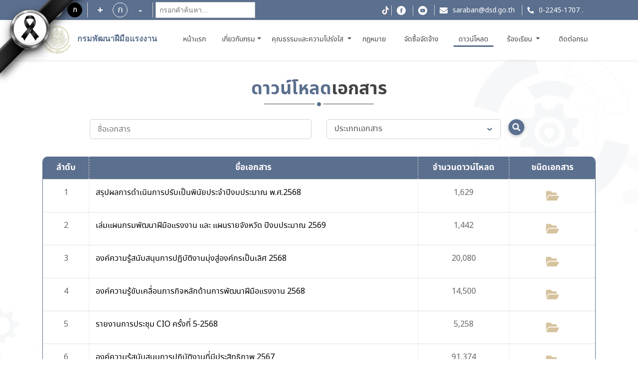

--- FILE ---
content_type: text/html; charset=utf-8
request_url: https://www.dsd.go.th/trat/Doc
body_size: 10341
content:

<!DOCTYPE html>
<html lang="">
<head>

    <title>เอกสารดาวน์โหลด</title>

    <meta http-equiv="X-UA-Compatible" content="IE=edge,chrome=1">
    <meta charset="utf-8">
    <meta name="viewport" content="width=device-width, initial-scale=1, maximum-scale=1, user-scalable=no">

    <meta name="description" content="">
    <meta name="keywords" content="">

    <meta property="og:url" content="/" />
    <meta property="og:title" content="เอกสารดาวน์โหลด" />
    <meta property="og:description" content="เอกสารดาวน์โหลด" />
    <meta property="og:image" content="/Content/new-font/images/logo-dsd02.png" />


    <link charset="utf-8" rel="icon" type="image/png" href="/Content/new-font/images/favicon.png">

    <!--style sheet-->
    <link charset="utf-8" rel="stylesheet" type="text/css" href="/Content/new-font/css/libs/slick.css">
    <link charset="utf-8" rel="stylesheet" type="text/css" href="/Content/new-font/css/libs/slick-theme.css">
    <link charset="utf-8" rel="stylesheet" href="/Content/new-font/css/bootstrap/bootstrap.min.css" />
    
    <link charset="utf-8" rel="stylesheet" href="/Content/new-font/css/main.css">
    <link rel="stylesheet" href="//code.jquery.com/ui/1.12.1/themes/base/jquery-ui.css">
    <!--[if lt IE 9]>
          <script src="https://oss.maxcdn.com/html5shiv/3.7.3/html5shiv.min.js"></script>
          <script src="https://oss.maxcdn.com/respond/1.4.2/respond.min.js"></script>
      <![endif]-->
    

</head>

<body>

    <div class="wrapper">

        

 <style>
 
 html {
  filter: grayscale(70%) ;

}

.tab2{
  color: black ;
  
}

.tab2:hover{
  color: white !important;
  
  background: #3074DB !important;
  /*font-size: 14px !important;*/
    font-size: 1.4rem !important;
   /*font-weight: 300px !important;*/
  /* padding-left:5px !important;*/
  /* padding-right:5px !important;*/
 
}

.tab2:active{
  color: red !important;
  text-decoration:underline !important;
  
}

.tab2[data-tip-dt1] {
  position: relative;
}

/* ตอนวางเมาส์ให้แสดง tooltip */
.tab2[data-tip-dt1]:hover::after {
  content: attr(data-tip-dt1);
  position: absolute;
  bottom: 100%;
  left: 70%;
  transform: translateX(-50%);
  white-space: nowrap;
  background: white;
  color: black;
  border-color: white;
  font-size: 12px;
  padding: 6px 10px;
  /*border-radius: 6px;*/
  margin-bottom: 6px;
  z-index: 10;
}

.ul12{
border: 0px solid brown;
width:250% !important;
max-height: 80vh !important;
overflow-y: auto !important;
}


.ul13{
border: 0px solid brown;
width:140% !important;
max-height: 80vh !important;
overflow-y: auto !important;
}

.ul17{
border: 0px solid brown;
width:240% !important;
max-height: 80vh !important;
overflow-y: auto !important;
}

.h1-dsd h1{

max-width:170px !important;

}





    #translateBtn {
      position: fixed;
      bottom: 20px;
      left: 20px;
      padding: 10px 15px;
      background-color: #28a745;
      color: white;
      border: none;
      border-radius: 5px;
      cursor: pointer;
      z-index: 1000;
    }
	
	 .translateBtnSes {
      position: fixed;
      bottom: 20px;
      left: 20px;
      padding: 10px 15px;
      background-color: #28a745;
      color: white;
      border: none;
      border-radius: 5px;
      cursor: pointer;
      z-index: 1000;
    }
  </style>
  
  <!-----------------
  <script>
  //function headEN() {
  //alert("headEn");
  //window.location.href = `/DSD?lang=2`;
  //toggleTranslation(); // เรียกใช้ฟังก์ชันที่ประกาศไว้แล้วที่อื่น
    // ซ่อนเมนู
    //document.getElementById("home_menu74").style.display = "none";
	//document.getElementById("home_menu74").innerText = "";
	
	//document.getElementById("home_menu5").style.display = "none";
	

	
//}
</script>
----------------->


<header class="header" style=" filter: grayscale(0%) !important;">

<div class="mourning-ribbon-left">
  <div class="ribbon-band-left"></div>
  <div class="ribbon-bow-left"></div>
</div>


    <div class="header-top">
        <div class="container">
            <div class="row">
                <div class="col-md-4 header-top-group justify-content-start disabled">
                    <p class="topic-text"></p>
					<p class="topic-text"></p>
					
                    <div class="header-top-row d-flex">
                        <a class="btn btn-display1">ก</a>
                        <a class="btn btn-display2">ก</a>
                        
						
                    </div>
					
                    <div class="header-top-row d-flex">
                        <a id="decreasetext" class="btn btn-increase">+</a>
                        <div class="fontsize">ก</div>
                        <a id="increasetext" class="btn btn-reduce">-</a>
						
						
                    </div>
					 <div class="header-top-row d-flex" >
                       <div id="search-container-h" ></div>
					   

                    </div>
					
					
				
					
                </div>
				
                <div class="col-md-8 header-top-group justify-content-end link">
                    <ul>

						
						
						<a href="https://www.dsd.go.th/DSD/Articles/ShowDetails/909" target="_blank"><img src="/Content/new-font/images/icon/tiktok105.png" class="img-fluid social"></a>
						
						
						
						
                        <li><a href="https://www.facebook.com/dsdgothai/" target="_blank" class="facebook"></a></li>
                        <li><a href="https://youtube.com/channel/UCJnm_Eg7BLf2TQeu_qon_cA" target="_blank" class="youtube"></a></li>
                        <li><a href="mailto:saraban@dsd.go.th" class="mail">saraban@dsd.go.th</a></li>
                        <li>
						<a heft="tel:022483393" class="tel">0-2245-1707</a>
						<a heft="https://www.dsd.go.th/DSD/Intro/index2555" class="tel1">.</a>
						</li>
						
						<li>
						
						</li>
						
                    </ul>
					
                </div>
            </div>
        </div>
    </div>
    <div class="header-menu" style=" filter: grayscale(0%) !important;">
        <div class="container">
            <div class="header-row row">
                <div class="col-auto header-menu-col left">
				
                    <a href="/trat" class="logo-group">
					   <span class="logo sub"></span>
						 <div class="logo-info h1-dsd">
                                        <h1 class="c-blue font-semibold" style="font-size: 16px">กรมพัฒนาฝีมือแรงงาน</h1>
                                        <p class="c-blue text-uppercase" style="font-size: 10px"></p>
                        </div>
                    </a>
                </div>
				
				
				
                <nav class="navbar navbar-expand-lg " >
                    <ul class="navbar-nav mr-auto header-menu-list">
					          
                        <li class="nav-item " style="border: 0px solid #c9a24d;width:80px;text-align:center;">
                            <a class="nav-link tab2" data-tip-dt1="หน้าแรก" href="/trat">หน้าแรก <span class="sr-only">(current)</span></a>
                        </li>
						
                        <li class="nav-item dropdown " style="border: 0px solid #c9a24d;width:100px;text-align:center;">
                            <a class="nav-link dropdown-toggle tab2" data-tip-dt1="เกี่ยวกับกรม"  href="#" id="navbarDropdown" role="button" data-toggle="dropdown" aria-haspopup="true" aria-expanded="false">เกี่ยวกับกรม</a>
                            <ul class="dropdown-menu ul12" aria-labelledby="navbarDropdown">
							
                                <li class="nav-item ">
                                    <a class="dropdown-item tab2" title="ประวัติกรม"  href="/trat/Home/History?lang=1">
									ประวัติกรม</a>
                                </li>
								
								<li class="nav-item ">
                                    <a class="dropdown-item tab2" title="อำนาจหน้าที่" href="/trat/Home/Mission?lang=1">อำนาจหน้าที่</a>
								</li>
								
								<li class="nav-item ">
                                    <a class="dropdown-item tab2" title="วิสัยทัศน์ / พันธกิจ" href="/trat/Home/Vision?lang=1">วิสัยทัศน์ / พันธกิจ</a>
                                </li>
								
														
								
								<li class="nav-item" >
									<a class="nav-link tab2" title="โครงสร้างกรม" target="_blank" href="https://www.dsd.go.th/DSD/Articles/ShowDetails/696?lang=1">โครงสร้างกรม</a>
								</li>
								 
								                               
								 <li class="nav-item ">
                                    <a class="dropdown-item tab2" title="ผู้บริหารกรม" href="/trat/Home/About?lang=1">ผู้บริหารกรม</a>
									
								
															
								<li class="nav-item">
									<a class="nav-link tab2" title="ทำเนียบอธิบดี" target="_blank" href="https://www.dsd.go.th/DSD/Articles/ShowDetails/749?lang=1">ทำเนียบอธิบดี</a>
								</li>
								
								
								
								
							
								
								<li style=display: class="nav-item">
									<a class="nav-link tab2" title="แผนปฏิบัติราชการ" target="_blank" href="https://www.dsd.go.th/DSD/Articles/ShowDetails/693?lang=1">แผนปฏิบัติราชการ</a>
								</li>
								
								<li style=display: class="nav-item">
									<a class="nav-link tab2" title="การบริหารและพัฒนาทรัพยากรบุคคล" target="_blank" href="https://www.dsd.go.th/DSD/Articles/ShowDetails/694">การบริหารและพัฒนาทรัพยากรบุคคล</a>
								</li>
								<li style=display: class="nav-item">
									<a class="nav-link tab2" title="การให้บริการ" target="_blank" href="https://www.dsd.go.th/DSD/Articles/ShowDetails/695">การให้บริการ</a>
								</li>
								
								
								<li style=display: class="nav-item">
									<a class="nav-link tab2" title="PMQA" target="_blank" href="https://www.dsd.go.th/DSD/Articles/ShowDetails/729">PMQA</a>
								</li>
								
							
                               
								
								<li style=display: class="nav-item ">
                                    <a class="dropdown-item tab2" title="คำถามที่พบบ่อย" href="/trat/Faqs">คำถามที่พบบ่อย</a>
                                </li>
								
								 <li class="nav-item ">
                                    <a class="dropdown-item tab2" title="หน่วยงานในสังกัด" href="/trat/Home/Agency?lang=1">หน่วยงานในสังกัด</a>
                                </li>
								
								
								
                            </ul>
                        </li>
				 
					  
					 
					       <li class="nav-item " style="border: 0px solid #c9a24d;width:180px;text-align:center;"">
						   
						         
                            <a class="nav-link dropdown-toggle tab2" data-tip-dt1="คุณธรรมและความโปร่งใส" href="#" id="navbarDropdown" role="button" data-toggle="dropdown" aria-haspopup="true" aria-expanded="false">
                                คุณธรรมและความโปร่งใส
                            </a>
					 
                            <ul  class="dropdown-menu ul13" aria-labelledby="navbarDropdown" >
                               
								<li class="nav-item">
									<a class="nav-link tab2" title="นโยบาย No Gift Policy" target="_blank" href="https://www.dsd.go.th/DSD/Articles/ShowDetails/709">นโยบาย No Gift Policy</a>
								</li>
								<li class="nav-item" id="home_menu54">
									<a class="nav-link tab2" title="การเสริมสร้างมาตรฐานจริยธรรม" target="_blank" href="https://www.dsd.go.th/DSD/Articles/ShowDetails/710">การเสริมสร้างมาตรฐานจริยธรรม</a>
								</li>
								
								<li class="nav-item">
									<a class="nav-link tab2" title="การส่งเสริมความโปร่งใส" target="_blank" href="https://www.dsd.go.th/DSD/Articles/ShowDetails/697">การส่งเสริมความโปร่งใส</a>
								</li>
										<li class="nav-item">
									<a class="nav-link tab2" title="การป้องกันการทุจริต" target="_blank" href="https://www.dsd.go.th/DSD/Articles/ShowDetails/698">การป้องกันการทุจริต</a>
								</li>
								
								
								
								
                        
								
                            </ul>
                        </li>
						 

				
					    
                                                              
                        
						   <li class="nav-item" style="border: 0px solid #c9a24d;width:80px;text-align:center;">
                            <a class="nav-link tab2" data-tip-dt1="กฎหมาย" target="_blank" href="https://www.dsd.go.th/DSD/Articles/ShowDetails/699">กฎหมาย</a>
                        </li>
						
						
			            <li class="nav-item" style="border: 0px solid #c9a24d;width:110px;text-align:center;">
                            <a class="nav-link tab2" data-tip-dt1="จัดซื้อจัดจ้าง" target="_blank" href="https://www.dsd.go.th/DSD/Articles/ShowDetails/700">จัดซื้อจัดจ้าง</a>
                        </li>

						
                        <li class="nav-item active" style="border: 0px solid #c9a24d;width:100px;text-align:center;">
                            <a class="nav-link tab2" data-tip-dt1="ดาวน์โหลด" href="/trat/Doc">ดาวน์โหลด</a>
							
							
                        
						
						     				 
					       <li class="nav-item " style="border: 0px solid #c9a24d;width:100px;text-align:center;">
                            <a class="nav-link dropdown-toggle tab2" data-tip-dt1="ร้องเรียน" href="#" id="navbarDropdown" role="button" data-toggle="dropdown" aria-haspopup="true" aria-expanded="false">
                                ร้องเรียน
                            </a>
					 
					
    
                            <ul class="dropdown-menu ul17" aria-labelledby="navbarDropdown" >
                                
								<li class="nav-item">
									<a class="nav-link tab2" title=การทุจริตและประพฤติมิชอบ target="_blank" href="https://gcloud.dsd.go.th/~complaint/">การทุจริตและประพฤติมิชอบ</a>
								</li>
								<li class="nav-item">
									<a class="nav-link tab2" title="การให้บริการ" target="_blank" href="https://gcloud.dsd.go.th/~complaint2/">การให้บริการ</a>
								</li>
		
                            </ul
			
							
							
                        </li>
 
						
						
                       
						
						
						
						<!-- ติดต่อกรม    -->
						
						
						
				        <li class="nav-item " style="border: 0px solid #c9a24d;width:100px;text-align:center;">
						
                            <a class="nav-link tab2" data-tip-dt1="ติดต่อกรม" href="/trat/Home/Contact?lang=1">ติดต่อกรม</a>
                        </li>
						
                  <!---------------- Eng    --------------->

											
						
						
						
						
						
							
						
                    </ul>
                </nav>
                <a onclick="onMenu()" class="hamburger"></a>
                <a class="search-mb" style="display: none"></a>
            </div>
        </div>
    </div>
</header>

<div id="search-container-h111"></div>

<script>
(function () {
  // เพิ่ม CSS
  const style = document.createElement('style');
  style.innerHTML = `
    mark._highlight {
      background-color: yellow !important;
      color: black !important;
      padding: 0 2px;
      border-radius: 2px;
    }

    #search-box {
      padding: 7px;
      border: 1px solid #ccc;
      background: white;
      font-size: 14px;
      width: 200px;
	  margin-top: 10px;
      margin-bottom: 10px;
    }
  `;
  document.head.appendChild(style);

  // สร้าง input
  const input = document.createElement("input");
  input.id = "search-box";
  input.placeholder = "กรอกคำค้นหา...";

  // ใส่ input ใน container
  const container = document.getElementById("search-container-h");
  if (container) {
    container.appendChild(input);
  }

  // ลบไฮไลต์ทั้งหมดใน document + iframes
  function clearHighlightsIn(doc) {
    const marks = doc.querySelectorAll("mark._highlight");
    marks.forEach(mark => {
      const parent = mark.parentNode;
      parent.replaceChild(doc.createTextNode(mark.textContent), mark);
      parent.normalize();
    });
  }

  function walkAndHighlight(doc, searchText) {
    const regex = new RegExp(searchText, "gi");

    function walk(node) {
      if (node.nodeType === 3) {
        const matches = [...node.nodeValue.matchAll(regex)];
        if (matches.length > 0) {
          const fragment = doc.createDocumentFragment();
          let lastIndex = 0;

          matches.forEach(match => {
            const before = node.nodeValue.slice(lastIndex, match.index);
            if (before) fragment.appendChild(doc.createTextNode(before));

            const mark = doc.createElement("mark");
            mark.className = "_highlight";
            mark.textContent = match[0];
            fragment.appendChild(mark);

            lastIndex = match.index + match[0].length;
          });

          const after = node.nodeValue.slice(lastIndex);
          if (after) fragment.appendChild(doc.createTextNode(after));

          node.parentNode.replaceChild(fragment, node);
        }
      } else if (
        node.nodeType === 1 &&
        node.childNodes &&
        !["SCRIPT", "STYLE", "NOSCRIPT", "IFRAME", "OBJECT"].includes(node.tagName)
      ) {
        [...node.childNodes].forEach(walk);
      }
    }

    walk(doc.body);
  }

  function highlightAll(searchText) {
  const trimmed = searchText.trim();
  if (!trimmed) {
    clearHighlightsIn(document);
    const iframes = document.querySelectorAll("iframe");
    iframes.forEach(iframe => {
      try {
        const doc = iframe.contentDocument || iframe.contentWindow.document;
        if (doc && doc.body) {
          clearHighlightsIn(doc);
        }
      } catch (e) {
        console.warn("ไม่สามารถเข้าถึง iframe:", e);
      }
    });
    return;
  }

  // ถ้าไม่ใช่ช่องว่างล้วน ค่อยทำไฮไลต์
  clearHighlightsIn(document);
  walkAndHighlight(document, trimmed);

  const iframes = document.querySelectorAll("iframe");
  iframes.forEach(iframe => {
    try {
      const doc = iframe.contentDocument || iframe.contentWindow.document;
      if (doc && doc.body) {
        clearHighlightsIn(doc);
        walkAndHighlight(doc, trimmed);
      }
    } catch (e) {
      console.warn("ไม่สามารถเข้าถึง iframe:", e);
    }
  });
}

  input.addEventListener("input", () => {
  const val = input.value;
  const cleanVal = val.trim();

  if (!cleanVal) {
    highlightAll(""); // ล้างไฮไลต์ทั้งหมด
    return;
  }

  highlightAll(cleanVal);
  });
})();
</script>

<!-------------------
 <script>
    let currentLang = "th";
    const originalTextMap = new Map();
    let customDictionary = {};

    // โหลด dictionary จาก JSON ภายนอก
    async function loadDictionary() {
      const response = await fetch("/content/dataJson/dic_dsd.json");
      customDictionary = await response.json();
    }

    async function translateText(text, fromLang, toLang) {
      const dictKey = `${fromLang}-${toLang}`;
      const dict = customDictionary[dictKey] || {};
      if (dict[text]) {
        return dict[text];
      }

      const response = await fetch(`https://translate.googleapis.com/translate_a/single?client=gtx&sl=${fromLang}&tl=${toLang}&dt=t&q=${encodeURIComponent(text)}`);
      const data = await response.json();
      return data[0].map(item => item[0]).join("");
    }

    async function toggleTranslation() {
	  alert("toggleTranslation");
	   
	   //const lang = 2;
       // window.location.href = `/DSD?lang=2`;
	  
      const elements = document.body.querySelectorAll("p, h1, h2, h3, h4, h5, h6, div, span, ul li a,tr,td,th");
	 
	 // const elements = document.body.querySelectorAll("*");
      const fromLang = currentLang;
      //const toLang = currentLang === "th" ? "en" : "th";
	  
	  
	  let toLang;
	  //const urlParams = new URLSearchParams(window.location.search);
      //const lang = urlParams.get('lang');

	if (currentLang === "th") {
	  //document.getElementById("home_menu74").innerText = "";
	 // document.getElementById("home_menu74").style.display = "none";
	  toLang = "en";
	  alert("en");
	} else {
	  
	  toLang = "th";
	 //  Session.Remove("home_menu14"); // หรือลบแบบนี้
	 //  Session["home_menu14"] = null;
	 alert("th");
	}

      for (let el of elements) {
        if (el.children.length === 0 && el.innerText.trim() !== "") {
          if (!originalTextMap.has(el)) {
            originalTextMap.set(el, el.innerText);
            el.dataset.originalText = el.innerText;
          }

          const textToTranslate = currentLang === "th" ? el.innerText : originalTextMap.get(el);
          const translatedText = await translateText(textToTranslate, fromLang, toLang);
          el.innerText = translatedText;
        }
      }

      currentLang = toLang;
      document.getElementById("translateBtnSes").innerText = currentLang === "th" ? "EN" : "ไทย";
	  
	 //document.getElementById("translateBtnSes").innerText //=document.getElementById("translateBtn").innerText;
    }

    document.getElementById("translateBtn").addEventListener("click", toggleTranslation);

    // โหลด dictionary ก่อนเริ่มใช้งาน
    window.addEventListener("DOMContentLoaded", loadDictionary);
  </script>
  ------------------------->
  <!-----------------------
  <script>
  
  
  // ดึงค่า 'lang' จาก URL เช่น https://example.com?lang=2
 // const urlParams = new URLSearchParams(window.location.search);
 // const lang = urlParams.get('lang');

 // console.log('ค่าของ lang คือ:', lang);
</script>
 ---------------------------->



 <!-- header -->
        


<div class="wrapper-content bg">
    <div class="container">
        <div class="title-line-group">
            <div class="title-line mb-5">
                <h1 class="title txt-bold c-gray"><span class="c-blue">ดาวน์โหลด</span>เอกสาร</h1>
            </div>
        </div> <!-- title -->

        <div class="form-search text-center">
            <form id="form_search" action="/trat/Doc" method="get">
                <div class="row">
                    <div class="col-md-1">
                    </div>
                    <div class="col-md-5 mb-3">
                        <input type="text" name="filter" class="form-control" placeholder="ชื่อเอกสาร">
                    </div>
                    <div class="col-md-4 mb-3">
                        <select class="form-control pl-4" id="CATEGORY_DOCUMENT_ID" name="CATEGORY_DOCUMENT_ID">
                            <option value="">ประเภทเอกสาร</option>
                                    <option value="8528">ประชุมคณะทำงานเทคโนโลยีสารสนเทศกรมพัฒนาฝีมือแรงงาน</option>
                                    <option value="8448">องค์ความรู้ (KM)</option>
                                    <option value="8429">คำสั่งกรมพัฒนาฝีมือแรงงาน</option>
                                    <option value="8428">ประกาศกรมพัฒนาฝีมือแรงงาน</option>
                                    <option value="8208">นโยบายการรักษาความมั่นคงปลอดภัยด้านสารสนเทศ ของกรมพัฒนาฝีมือแรงงาน</option>
                                    <option value="8108">ธรรมาภิบาลข้อมูลภาครัฐ</option>
                                    <option value="6808">รายงานข้อมูลการใช้จ่ายเงินหรือทรัพยั่สินให้สื่อมวลชน</option>
                                    <option value="6591">รายงานผลการดำเนินงานตามนโยบายรัฐบาล พลเอก ประยุทธ์ จันทร์โอชา นายกรัฐมนตรี</option>
                                    <option value="4492">เอกสารตรวจประเมิน ita</option>
                                    <option value="3691">มาตรฐานและขั้นตอนการให้บริการ</option>
                                    <option value="3690">มาตรฐานหรือคู่มือการปฏิบัติงาน</option>
                                    <option value="3689">แผนปฏิบัติราชการประจำปี</option>
                                    <option value="3688">นโยบายและยุทธศาสตร์ของหน่วยงาน</option>
                                    <option value="694">วารสาร และเอกสารเผยแพร่</option>
                                    <option value="633">แบบฟอร์มต่างๆ</option>
                                    <option value="623">โลโก้กรม</option>
                                    <option value="443">แบบฟอร์มประชุม CIO</option>
                                    <option value="6">อื่น ๆ</option>
                                    <option value="4">ประชุม</option>
                        </select>
                    </div>
                    <div class="col-md-1 text-left px-0">
                        <button type="button" class="btn btn-primary" onclick="$('#form_search').submit();"><i class="search"></i></button>
                    </div>
                </div>
            </form>
        </div>
        <div class="table-responsive table-border mb-5">
            <table class="table table-secondary fixed">
                <thead>
                    <tr class="head-table">
                        <th class="text-center" width="50px">ลำดับ</th>
                        <th class="text-center" width="360px">ชื่อเอกสาร</th>
                        <th width="100px">จำนวนดาวน์โหลด</th>
                        <th class="text-center" width="95px">ชนิดเอกสาร</th>
                    </tr>
                </thead>
                <tbody>


                                            <tr>
                            <td class="text-center">

                                1
                            </td>
                            <td class="text-left">
                                <a href="/trat/Doc/ShowDetails/27589" target="_self"> สรุปผลการดำเนินการปรับเป็นพินัยประจำปีงบประมาณ พ.ศ.2568</a>

                            </td>

                            <td>
                                    <span> 1,629</span>
                            </td>

                            <td>

                                                <img style=" height: 35px; width: 35px;" src="/Content/new-font/images/icon-file/folder.png" />


                            </td>
                        </tr>
                        <tr>
                            <td class="text-center">

                                2
                            </td>
                            <td class="text-left">
                                <a href="/trat/Doc/ShowDetails/27229" target="_self"> เล่มแผนกรมพัฒนาฝีมือแรงงาน และ แผนรายจังหวัด ปีงบประมาณ 2569</a>

                            </td>

                            <td>
                                    <span> 1,442</span>
                            </td>

                            <td>

                                                <img style=" height: 35px; width: 35px;" src="/Content/new-font/images/icon-file/folder.png" />


                            </td>
                        </tr>
                        <tr>
                            <td class="text-center">

                                3
                            </td>
                            <td class="text-left">
                                <a href="/trat/Doc/ShowDetails/26710" target="_self"> องค์ความรู้สนับสนุนการปฏิบัติงานมุ่งสู่องค์กรเป็นเลิศ 2568</a>

                            </td>

                            <td>
                                    <span> 20,080</span>
                            </td>

                            <td>

                                                <img style=" height: 35px; width: 35px;" src="/Content/new-font/images/icon-file/folder.png" />


                            </td>
                        </tr>
                        <tr>
                            <td class="text-center">

                                4
                            </td>
                            <td class="text-left">
                                <a href="/trat/Doc/ShowDetails/26709" target="_self"> องค์ความรู้ขับเคลื่อนภารกิจหลักด้านการพัฒนาฝีมือแรงงาน 2568</a>

                            </td>

                            <td>
                                    <span> 14,500</span>
                            </td>

                            <td>

                                                <img style=" height: 35px; width: 35px;" src="/Content/new-font/images/icon-file/folder.png" />


                            </td>
                        </tr>
                        <tr>
                            <td class="text-center">

                                5
                            </td>
                            <td class="text-left">
                                <a href="/trat/Doc/ShowDetails/26129" target="_self"> รายงานการประชุม CIO ครั้งที่ 5-2568</a>

                            </td>

                            <td>
                                    <span> 5,258</span>
                            </td>

                            <td>

                                                <img style=" height: 35px; width: 35px;" src="/Content/new-font/images/icon-file/folder.png" />


                            </td>
                        </tr>
                        <tr>
                            <td class="text-center">

                                6
                            </td>
                            <td class="text-left">
                                <a href="/trat/Doc/ShowDetails/25709" target="_self"> องค์ความรู้สนับสนุนการปฏิบัติงานที่มีประสิทธิภาพ 2567</a>

                            </td>

                            <td>
                                    <span> 91,374</span>
                            </td>

                            <td>

                                                <img style=" height: 35px; width: 35px;" src="/Content/new-font/images/icon-file/folder.png" />


                            </td>
                        </tr>
                        <tr>
                            <td class="text-center">

                                7
                            </td>
                            <td class="text-left">
                                <a href="/trat/Doc/ShowDetails/25689" target="_self"> องค์ความรู้ขับเคลื่อนภารกิจกรมพัฒนาฝีมือแรงงาน 2567</a>

                            </td>

                            <td>
                                    <span> 34,906</span>
                            </td>

                            <td>

                                                <img style=" height: 35px; width: 35px;" src="/Content/new-font/images/icon-file/folder.png" />


                            </td>
                        </tr>
                        <tr>
                            <td class="text-center">

                                8
                            </td>
                            <td class="text-left">
                                <a href="/trat/Doc/ShowDetails/25558" target="_self"> เรื่อง ระบบสำหรับการปฏิบัติหน้าที่โดยวิธีการทางอิเล็กทรอนิกส์</a>

                            </td>

                            <td>
                                    <span> 5,328</span>
                            </td>

                            <td>

                                                <img style=" height: 35px; width: 35px;" src="/Content/new-font/images/icon-file/folder.png" />


                            </td>
                        </tr>
                        <tr>
                            <td class="text-center">

                                9
                            </td>
                            <td class="text-left">
                                <a href="/trat/Doc/ShowDetails/25557" target="_self"> เรื่อง ช่องทางอิเล็กทรอนิกส์สำหรับติดต่อกรมพัฒนาฝีมือแรงงาน</a>

                            </td>

                            <td>
                                    <span> 5,470</span>
                            </td>

                            <td>

                                                <img style=" height: 35px; width: 35px;" src="/Content/new-font/images/icon-file/folder.png" />


                            </td>
                        </tr>
                        <tr>
                            <td class="text-center">

                                10
                            </td>
                            <td class="text-left">
                                <a href="/trat/Doc/ShowDetails/22971" target="_self"> นโยบายการรักษาความมั่นคงปลอดภัยด้านสารสนเทศ กรมพัฒนาฝีมือแรงงาน</a>

                            </td>

                            <td>
                                    <span> 5,534</span>
                            </td>

                            <td>

                                                <img style=" height: 35px; width: 35px;" src="/Content/new-font/images/icon-file/folder.png" />


                            </td>
                        </tr>
                        <tr>
                            <td class="text-center">

                                11
                            </td>
                            <td class="text-left">
                                <a href="/trat/Doc/ShowDetails/21669" target="_self"> ธรรมาภิบาลข้อมูล</a>

                            </td>

                            <td>
                                    <span> 6,515</span>
                            </td>

                            <td>

                                                <img style=" height: 35px; width: 35px;" src="/Content/new-font/images/icon-file/folder.png" />


                            </td>
                        </tr>
            </table>
        </div>
        



<nav aria-label="Page navigation example">
        <ul class="pagination pt-4">
            <li class="page-item disabled">
                <a class="page-link" href="javascript:;" aria-label="Previous">
                    <span aria-hidden="true" class="previous"></span>
                    <span class="sr-only">Previous</span>
                </a>
            </li>
                    <li class="page-item active" ><a class="page-link" href="/trat/Doc?page=1">1</a></li>
                    <li class="page-item"><a class="page-link" href="/trat/Doc?page=2">2</a></li>
                    <li class="page-item"><a class="page-link" href="/trat/Doc?page=3">3</a></li>
                    <li class="page-item"><a class="page-link" href="/trat/Doc?page=4">4</a></li>
                    <li class="page-item"><a class="page-link" href="/trat/Doc?page=5">5</a></li>
            <li class="page-item ">
                <a class="page-link" href="/trat/Doc?page=2" aria-label="Next">
                    <span aria-hidden="true" class="next"></span>
                    <span class="sr-only">Next</span>
                </a>
            </li>

        </ul>

    <p class="txt-pagination text-center pt-4">รายการที่ 1 - 11 จากทั้งหมด 180 รายการ</p>
</nav>



    </div>
</div>

        
<footer class="footer" style=" filter: grayscale(0%) !important;">
    <div class="footer-top">
        <div class="container">
            <div class="row mb-5">
                <div class="col-12 px-0">
                    <div class="visitors-number d-block d-sm-none d-md-none d-lg-none">
                        <p>จำนวนผู้เข้าชม</p><h1 class='txt-bold pt-2'>10,047,867 คน </h1>
                    </div>
                </div>
            </div>
            <div class="row">
                <div class="footer-sub">
                    <h1 class="c-blue">กรมพัฒนาฝีมือแรงงาน</h1>
                    <p class="c-blue pt-2 d-none d-md-block d-lg-block">Department of skill Development</p>
                    <ul>
                        <li class="hide-border d-inline-block d-md-none d-lg-none"><img src="/Content/new-font/images/w3c-01.png"></li>
                        <li class="hide-border d-inline-block d-md-none d-lg-none"><img src="/Content/new-font/images/w3c-02.png"></li>
                    </ul>
                    <div class="social-group d-none d-md-block d-lg-block">
                        <a href="https://youtube.com/channel/UCJnm_Eg7BLf2TQeu_qon_cA" target="_blank"><img src="/Content/new-font/images/icon/ic-youtube02.png" class="img-fluid social"></a>
                        <a href="https://www.facebook.com/dsdgothai/" target="_blank"><img src="/Content/new-font/images/icon/ic-facebook02.png" class="img-fluid social"></a>
                    </div>
                </div>
                <div class="footer-sub">
                    <h1 class="d-none d-md-block d-lg-block">กรมพัฒนาฝีมือแรงงาน</h1>
                    <p>ถ.มิตรไมตรี ดินแดง กรุงเทพฯ 10400</p>
                    <p class="d-inline-block pr-3 social-item"><span class="txt-topic">อีเมล :</span>  <a href="mailto:saraban@dsd.go.th">saraban@dsd.go.th</a></p>

                    <p class="d-inline-block pr-3 social-item"><span class="txt-topic">โทรศัพท์ :</span> <a heft="tel:022483393">0-2245-1707</a></p>
					
                    
					
                    <p class="d-none d-sm-block d-md-block d-lg-block"><span class="txt-topic">จำนวนผู้เข้าชม :</span> 10,047,867 คน</p>
                    <div class="social-group d-block d-md-none d-lg-none">
                        <a href="https://youtube.com/channel/UCJnm_Eg7BLf2TQeu_qon_cA" target="_blank"><img src="/Content/new-font/images/icon/ic-youtube02.png" class="img-fluid social"></a>
                        <a href="https://www.facebook.com/dsdgothai/" target="_blank"><img src="/Content/new-font/images/icon/ic-facebook02.png" class="img-fluid social"></a>
                    </div>
                </div>
                <div class="footer-sub">
                    <div class="d-flex align-items-center">
                        <a href="https://www.dsd.go.th/DSD/Articles/ShowDetails/849" target="_blank">
                            <img src="/Content/new-font/images/dsd-shadow.png" class="img-fluid logo">
                        </a>
						
                        <a href="https://gcloud.dsd.go.th/~dsdregis/index.php" target="_blank">
                            <img src="/Content/new-font/images/fixer-shadow.png" class="img-fluid logo">
                        </a>
						
                        <div class="text-center">
                            
							
                            <img src="/Content/new-font/images/google-play.png" class="img-fluid app">
							
                            
                            <img src="/Content/new-font/images/app-store.png" class="img-fluid app">
                            
                        </div>
                    </div>
                </div>
            </div>
        </div>
    </div>
	
   <div class="copyright">
        <div class="container">
            <ul class="text-center text-md-left">
                <a href="http://www.dsd.go.th/Content/upload/webpolicy.pdf" target="_blank">นโยบายเว็บไซต์และการปฏิเสธความรับผิด.</a> |
                <a href="http://eit2.dsd.go.th/~pdpa/" target="_blank">นโยบายการคุ้มครองข้อมูลส่วนบุคคล</a> |
                <a href="https://www.dsd.go.th/Content/upload/webpolicy.pdf" target="_blank">นโยบายความปลอดภัย</a> |
				
                <class="hide-border"><a href="/trat/Sitemap">ผังเว็บไซต์</a> |
                <li class="hide-border pl-5 d-none d-md-inline-block d-lg-inline-block"><img src="/Content/new-font/images/w3c-01.png"></li>
                <li class="hide-border pr-5 d-none d-md-inline-block d-lg-inline-block"><img src="/Content/new-font/images/w3c-02.png"></li>
                <li class="hide-border">&copy;Copyright 2021 . All rights reserved</li>
				
				
				
            </ul>
        </div>
  </div>
	
    <div class="cookie cook1" style="display : none">
        <div class="container-fluid">
            <div class="row align-items-center">
                <div class="col-md-7 col-lg-8 text-left">
                    <div class="exclamation">
                        <div>
                            <span class="exclamation-ic"></span>
                        </div>
                        <div>
                            <span>เว็บไซต์นี้ใช้คุกกี้เพื่อวัตถุประสงค์ในการปรับปรุงประสบการณ์ของผู้ใช้ให้ดีขึ้น ท่านสามารถศึกษารายละเอียดเพิ่มเติมเกี่ยวกับประเภทคุกกี้ที่เราจัดเก็บ เหตุผลในการใช้คุกกี้ และวิธีการตั้งค่าคุกกี้ได้ใน</span>
                            <a target="_blank" href="http://eit2.dsd.go.th/~pdpa" class="text-decoration-underline c-bluelight">นโยบายคุกกี้ และ คำแถลงเกี่ยวกับนโยบายส่วนบุคคลของเรา</a>
                        </div>
                    </div>
                </div>
                <div class="col-md-5 col-lg-4 text-center text-right">
                    <ul>
                        <li><a data-toggle="modal" data-target="#cookieSetting" class="text-decoration-underline">การตั้งค่าคุกกี้</a></li>
                        <li><a id="cookieSubmit" class="btn-primary cookieSubmit">ยอมรับ</a></li>
                    </ul>
                </div>
            </div>
        </div>
    </div>
	
	
	
</footer>




<!-- Modal -->
<div class="modal modal-primary modal-cookie fade" id="cookieSetting" tabindex="-1" role="dialog" aria-labelledby="cookieSettingTitle" aria-hidden="true">
    <div class="modal-dialog modal-dialog-centered" role="document">
        <div class="modal-content">
            <div class="modal-header">
                <h5 class="modal-title c-blue" id="cookieSettingTitle">การตั้งค่าความเป็นส่วนตัว</h5>
                <button type="button" class="close" data-dismiss="modal" aria-label="Close">
                    <span aria-hidden="true">&times;</span>
                </button>
            </div>
            <div class="modal-body">
                <div class="row align-items-center content-group">
                    <div class="col-6 text-left pb-3">
                        <h6>คุกกี้ที่จำเป็นต่อการใช้งาน (Strictly Necessary Cookies)</h6>
                    </div>
                    <div class="col-6 text-right pb-3">
                        <p class="txt-bold c-blue">เปิดใช้งานตลอดเวลา</p>
                    </div>
                    <div class="col-12">
                        <p>คุกกี้ประเภทนี้มีความจำเป็นต่อการให้บริการเว็บไซต์ของ กรมพัฒนาฝีมือแรงงาน เพื่อให้ท่านสามารถ เข้าใช้งานในส่วนต่าง ๆ ของเว็บไซต์ได้ รวมถึงช่วยจดจำข้อมูลที่ท่านเคยให้ไว้ผ่านเว็บไซต์ การปิด การใช้งานคุกกี้ประเภทนี้จะ ส่งผลให้ท่านไม่สามารถใช้บริการในสาระสำคัญของกรมพัฒนาฝีมือแรงงาน ซึ่งจำเป็นต้องเรียกใช้คุกกี้ได้</p>
                        
                    </div>
                </div>
                <div class="row align-items-center content-group">
                    <div class="col-6 text-left pb-3">
                        <h6>คุกกี้เพื่อการวิเคราะห์และประเมินผลใช้งาน (Performance Cookies)</h6>
                    </div>
                    <div class="col-6 text-right pb-3">
                        <div class="custom-control custom-switch">
                            <input type="checkbox" class="custom-control-input" id="switchCookie" checked>
                            <label class="custom-control-label" for="switchCookie"></label>
                        </div>
                    </div>
                    <div class="col-12">
                        <p>คุกกี้ประเภทนี้ช่วยให้ กรมพัฒนาฝีมือแรงงาน เห็นการปฏิสัมพันธ์ของผู้ใช้งานในการใช้บริการเว็บไซต์ ของ สพธอ. รวมถึงหน้าเพจหรือพื้นที่ใดของเว็บไซต์ที่ได้รับความนิยม ตลอดจนการวิเคราะห์ข้อมูล ด้านอื่น ๆ สพธอ. ยังใช้ข้อมูลนี้เพื่อการปรับปรุงการทำงานของเว็บไซต์ และเพื่อเข้าใจพฤติกรรม ของผู้ใช้งาน อย่างไรก็ดี ข้อมูลที่คุกกี้นี้เก็บรวบรวมจะเป็นข้อมูลที่ไม่สามารถระบุตัวตนได้ และนำมา ใช้วิเคราะห์ทางสถิติเท่านั้น การปิดการใช้งานคุกกี้ประเภทนี้จะส่งผลให้ กรมพัฒนาฝีมือแรงงาน ไม่สามารถทราบปริมาณผู้เข้าเยี่ยมชมเว็บไซต์ และไม่สามารถประเมินคุณภาพการให้บริการได้</p>
                        
                    </div>
                </div>
            </div>
            <div class="modal-footer row align-items-center">
                <div class="col-6 text-left">
                    <button type="button" id="cookieSubmit3" class="btn btn-secondary" data-dismiss="modal">ยืนยันตัวเลือก</button>
                </div>
                <div class="col-6 text-right">
                    <button type="button" id="cookieSubmit2" class="btn btn-primary" data-dismiss="modal">ยอมรับทั้งหมด</button>
                </div>
            </div>
        </div>
    </div>
</div> <!-- footer -->


    </div>


    <!-- library
        ================================================== -->
    <script charset="utf-8" src="/Content/new-font/js/libs/jquery-2.2.0.min.js"></script>

    <!-- Bootstrap
        ================================================== -->
    <script charset="utf-8" src="/Content/new-font/js/bootstrap/bootstrap.bundle.min.js"></script>

    <!-- Plugins
        ================================================== -->
    <script charset="utf-8" src="/Content/new-font/js/libs/retina.min.js"></script>
    <script charset="utf-8" src="/Content/new-font/js/libs/jquery.browser.min.js"></script>
    <script charset="utf-8" src="/Content/new-font/js/libs/jquery.matchHeight-min.js"></script>
    <script charset="utf-8" src="/Content/new-font/js/libs/slick.js"></script>

    <script src="https://code.jquery.com/ui/1.12.1/jquery-ui.js"></script>
    <!-- Custom main
        ================================================== -->
    <script charset="utf-8" src="/Content/new-font/js/main.js"></script>
   <!--  <script src="https://www.packcodes.com/lib/js/script.min.js"></script> -->
    
    <script>
        $(document).on('submit', 'form', function () {
            $('button').attr('disabled', 'disabled');
            $('input').attr('readonly', true);
            $('textarea').attr('readonly', true);
            $("select").prop("readonly", true);
        });
    </script>

<script type="text/javascript" src="/_Incapsula_Resource?SWJIYLWA=719d34d31c8e3a6e6fffd425f7e032f3&ns=1&cb=1669859894" async></script></body>
</html>
